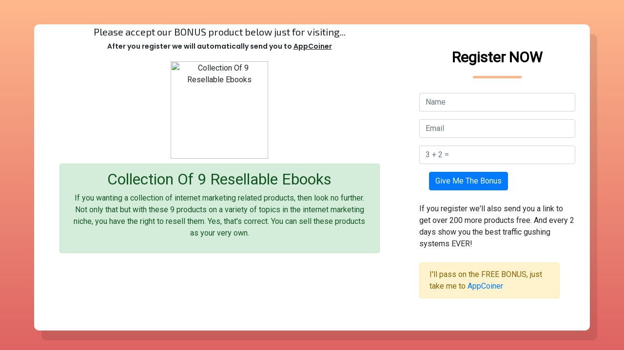

--- FILE ---
content_type: text/html;charset=UTF-8
request_url: http://www.cashquest.com/superbonus/?ID=6683&CBid=371
body_size: 5268
content:
<link href="//maxcdn.bootstrapcdn.com/bootstrap/4.0.0/css/bootstrap.min.css" rel="stylesheet" id="bootstrap-css">
<script src="//maxcdn.bootstrapcdn.com/bootstrap/4.0.0/js/bootstrap.min.js"></script>
<script src="//code.jquery.com/jquery-1.11.1.min.js"></script>
<link href="https://fonts.googleapis.com/css?family=Exo+2|Roboto|Poppins:600|Raleway:600" rel="stylesheet">

<style>

@import url("//netdna.bootstrapcdn.com/font-awesome/4.0.3/css/font-awesome.css");
.login-block{
background: #DE6262;  /* fallback for old browsers */
background: -webkit-linear-gradient(to bottom, #FFB88C, #DE6262);  /* Chrome 10-25, Safari 5.1-6 */
background: linear-gradient(to bottom, #FFB88C, #DE6262); /* W3C, IE 10+/ Edge, Firefox 16+, Chrome 26+, Opera 12+, Safari 7+ */
float:left;
width:100%;
padding : 50px 0;
}
.container{background:#fff; border-radius: 10px; box-shadow:15px 20px 0px rgba(0,0,0,0.1);}
.carousel-inner{border-radius:0 10px 10px 0;}
.carousel-caption{text-align:left; left:5%;}
.login-sec{padding: 50px 30px; position:relative;}
.login-sec .copy-text{position:absolute; width:80%; bottom:20px; font-size:13px; text-align:center;}
.login-sec .copy-text i{color:#FEB58A;}
.login-sec .copy-text a{color:#E36262;}
.login-sec h2{margin-bottom:30px; font-weight:800; font-size:30px; color: #000;}
.login-sec h2:after{content:" "; width:100px; height:5px; background:#FEB58A; display:block; margin-top:20px; border-radius:3px; margin-left:auto;margin-right:auto}
.btn-login{background: #DE6262; color:#fff; font-weight:600;}
.banner-text{width:70%; position:absolute; bottom:40px; padding-left:20px;}
.banner-text h2{color:#fff; font-weight:600;}
.banner-text h2:after{content:" "; width:100px; height:5px; background:#FFF; display:block; margin-top:20px; border-radius:3px;}
.banner-text p{color:#000;}
p1 {
        font-family: 'Exo 2', sans-serif;
        font-size: 20px;
      }
p3 {
        font-family: 'Poppins', sans-serif;
        font-size: 14px;
      }
</style>


    

<section class="login-block">

    <div class="container">
	<div class="row">
		
		<div class="col-md-8 banner-sec">		
		
            <div id="carouselExampleIndicators" class="carousel slide" data-ride="carousel">
                
            <div class="carousel-inner" role="listbox">
			<div align="center"><p1>Please accept our BONUS product below just for visiting...</p1>
			<div style="height:5px;">&nbsp;</div>
		
		<p3>After you register we will automatically send you to <u>AppCoiner</u></p3>
		<div style="height:10px;">&nbsp;</div>
		</div>
			<div style="height:10px;">&nbsp;</div>
    
      <div align="center"><img class="d-block img-fluid" src="https://www.worldprofit.com/vault/images/Collection Of 9 Resellable Ebooks.png" width="200" height="200" alt="Collection Of 9 Resellable Ebooks"></div>
      <div style="height:10px;">&nbsp;</div>
        <div align="center">
<div class="alert alert-success" style="width: 90%;">
<h2>Collection Of 9 Resellable Ebooks</h2>
            <p>If you wanting a collection of internet marketing related products, then look no further. Not only that but with these 9 products on a variety of topics in the internet marketing niche, you have the right to resell them. Yes, that's correct. You can sell these products as your very own.</p>
</div>
</div>
            
        
      
   
   
    
  </div>
            </div>	   
		    
		</div>
		

			
<div class="col-md-4 login-sec">
		
		    <h2 class="text-center">Register NOW</h2>
			
		    <form action="default.cfm" method="post">

						<input type="hidden" name="addmenow" value="1">
						<input type="hidden" name="letter" value="5">
						<input type="hidden" name="dealerID" value="6683">
						<input type="hidden" name="ID" value="6683">
						<input type="hidden" name="vaultID" value="447">
						<input type="hidden" name="BCprodID" value="371">
  <div class="form-group">
    
    <input type="text" class="form-control" name="name" placeholder="Name">
    
  </div>
  <div class="form-group">
    
    <input type="text" class="form-control" name="emailaddress" placeholder="Email">
  </div>
  
  <div class="form-group">
    	
	<input type="text" class="form-control" name="captcha2" placeholder="3 + 2 =">
	
  </div>
  
  
    <div class="form-check">
    
    <button type="submit" class="btn btn-primary">Give Me The Bonus</button>
  </div>
  
</form>

<div style="height:10px;">&nbsp;</div>
<p>If you register we'll also send you a link to get over 200 more products free. And every 2 days show you the best traffic gushing systems EVER!</p>

<div style="height:10px;">&nbsp;</div>
<div class="center">
<div class="alert alert-warning" style="width: 90%;">
I'll pass on the FREE BONUS, just take me to <a href="http://www.EdgeOnSuccess.com/?rd=be5QLiXB" target="_blank">AppCoiner</a>
</div>
</div>

</div>
		
		
		
	</div>
</div>

</section>

<div align="center">
<div class="footer">
<table width="100%" class="table-sm">
  <tr>
    <td><div align="center">&copy; 2026 <a href="https://www.EdgeOnSuccess.com">EdgeOnSuccess.com</a>. All Rights Reserved.</div></td>
  </tr>
</table>
</div>
</div>
